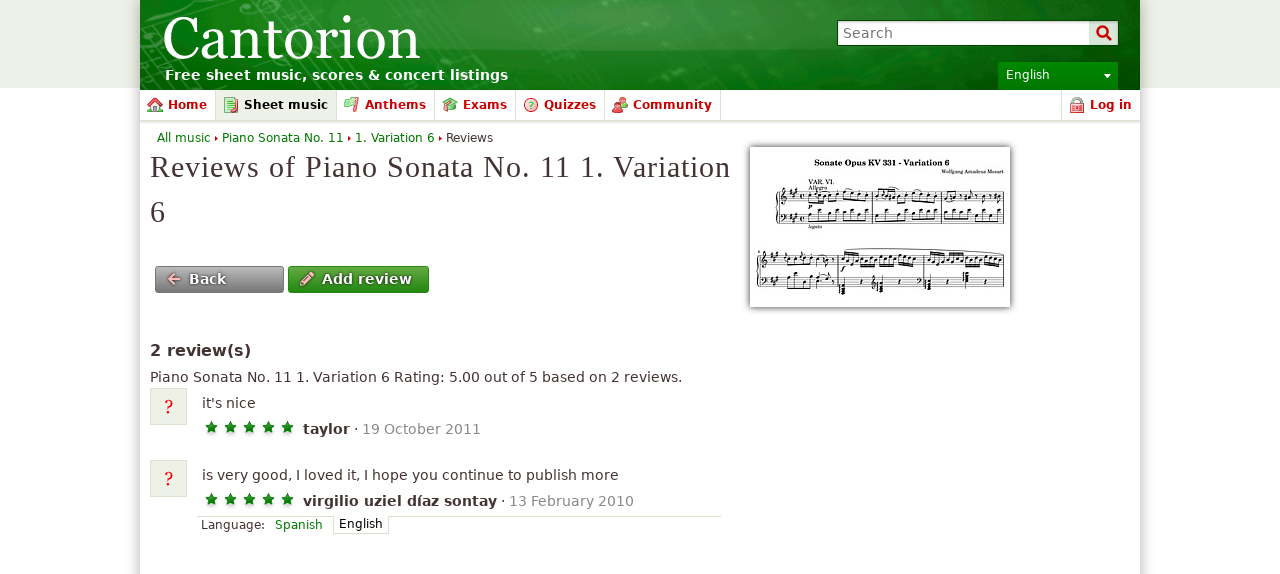

--- FILE ---
content_type: text/html; charset=utf-8
request_url: https://www.google.com/recaptcha/api2/aframe
body_size: 249
content:
<!DOCTYPE HTML><html><head><meta http-equiv="content-type" content="text/html; charset=UTF-8"></head><body><script nonce="Kq1t2pylnPMSV5Il-OpgCQ">/** Anti-fraud and anti-abuse applications only. See google.com/recaptcha */ try{var clients={'sodar':'https://pagead2.googlesyndication.com/pagead/sodar?'};window.addEventListener("message",function(a){try{if(a.source===window.parent){var b=JSON.parse(a.data);var c=clients[b['id']];if(c){var d=document.createElement('img');d.src=c+b['params']+'&rc='+(localStorage.getItem("rc::a")?sessionStorage.getItem("rc::b"):"");window.document.body.appendChild(d);sessionStorage.setItem("rc::e",parseInt(sessionStorage.getItem("rc::e")||0)+1);localStorage.setItem("rc::h",'1769786646984');}}}catch(b){}});window.parent.postMessage("_grecaptcha_ready", "*");}catch(b){}</script></body></html>